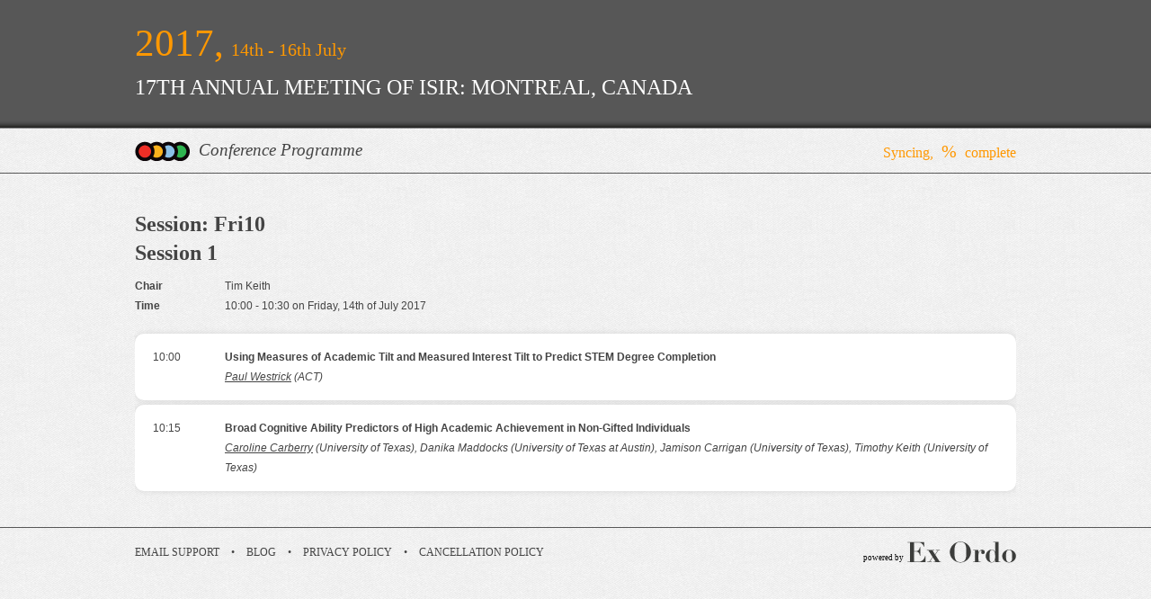

--- FILE ---
content_type: text/html; charset=UTF-8
request_url: https://programme.exordo.com/isir2017/delegates/session/7/
body_size: 2204
content:
<!DOCTYPE html PUBLIC "-//W3C//DTD XHTML 1.0 Strict//EN" "http://www.w3.org/TR/xhtml1/DTD/xhtml1-strict.dtd">
<html xmlns="http://www.w3.org/1999/xhtml" xml:lang="en" lang="en">
	<head>
		<!-- Meta Tags -->
		<meta http-equiv="content-type" content="application/xhtml+xml; charset=utf-8" />
		<meta http-equiv="content-language" content="en-ie" />
		<meta name="robots" content="index, follow" />

		<meta name="description" content="" />
		<meta name="keywords" content="" />
		<meta name="author" content="Starlight Solutions" />

		<!-- Favicon -->
		<link rel="shortcut icon" href="http://programme.exordo.com/isir2017/favicon.ico" />

		<!-- CSS -->
		<link rel="stylesheet" type="text/css" href="/isir2017/css/layout.css" /><link rel="stylesheet" type="text/css" href="/isir2017/packages/starolas/css/dashboard.css" /><link rel="stylesheet" type="text/css" href="/isir2017/css/style.css" />		<script type="text/javascript" src="/isir2017/packages/basics/js/generic.js"></script><script type="text/javascript" src="/isir2017/packages/starolas/js/jquery.js"></script><script type="text/javascript" src="/isir2017/packages/basics/js/json2.js"></script>
				<title>Fri10 - Session 1</title>

			</head>
	<body>
		<div id="page">
			<div id="page_header">
				<div id="page_header_banner">
					<div class="dates">
						<div class="year">
							2017,
						</div>
						<div class="days">
							14th - 16th July						</div>
					</div>
					<div class="name">
						<a href="http://www.isironline.org/2017-montreal-canada-july-14-16/"  onclick="window.open(this.href,'_blank');return false;">17TH ANNUAL MEETING OF ISIR: MONTREAL, CANADA</a>					</div>
					<div class="description">
						<div class="dots">
							<a href="http://www.exordo.com"  onclick="window.open(this.href,'_blank');return false;"><img src="/isir2017/img/template/exordo_dots.png" height="22" width="61" alt="Ex Ordo Dots" /></a>						</div>
						<div class="text">
                                                                                        <a href="/isir2017/dashboard/programme/" >Conference Programme</a>                            						</div>
						<div class="status">
						</div>
					</div>
				</div>
			</div>
			<div id="page_content">
				<div id="page_content_main_container">
					<div class="page_content_main">
						
<script type="text/javascript">
	/* <![CDATA[ */
		
		// Show the long version of the abstract
		function showAbstract(id)
		{
			document.getElementById('abstract_short_' + id).style.display = "none";
			document.getElementById('abstract_long_' + id).style.display = "block";
			return false;
		}

		// Show the long version of the abstract
		function hideAbstract(id)
		{
			document.getElementById('abstract_long_' + id).style.display = "none";
			document.getElementById('abstract_short_' + id).style.display = "block";
			return false;
		}

	/* ]]> */
</script>

<style>
	h1 { font-size: 18pt; line-height: 32px; margin: 20px 0px 10px; }
	.session { font-size: 9pt; line-height: 22px; color: #444444; }
	.description p { margin-top: 5px; }
	
	.data-label { overflow: hidden; clear: left; }
	.data-label .label { float: left; width: 80px; margin-right: 20px; font-weight: bold; }
	.data-label .data { float: left; width: 850px; }

	.presentation_list { border-radius: 5px; margin-top: 20px; margin-bottom: 20px; }
	.presentation_items { list-style: none; padding: 0px; margin: 0px; }
	.presentation { background-color: #fff;padding: 15px 20px;margin-top: 5px;
		border-radius: 10px; -webkit-box-shadow: 0px 0px 6px #d5d5d5;
		box-shadow: 0px 0px 6px #d5d5d5; overflow: hidden; }
	.presentation a { text-decoration: none; }
	.presentation .time { float: left; width: 80px; }
	.presentation .info { float: left; width: 860px; }
	.presentation .title a { color: #444444; font-weight: bold; }
	.presentation .title a:hover { color: #FF9800; text-decoration: underline; }
	.presentation .authors { color: #444444; font-style: italic; }
	.presentation .authors .presenting { text-decoration: underline; }

</style>

<div class="session">
	<div class="title">
		<h1>
			Session: Fri10 <br /> 			Session 1		</h1>
	</div>
				<div class="data-label session-chair">
            <div class="label">Chair</div>
            <div class="data"> Tim Keith</div>		
		</div>
		<div class="data-label date-time">
        <div class="label">Time</div>
        <div class="data">
        	10:00 - 10:30 on
            Friday, 14th of July 2017		</div>		
	</div>
		
	<div class="presentation_list">							
		<ul class="presentation_items">	
							<li class="presentation">
					<div class="presentation_data">
						<div class="time">
							10:00						</div>
						<div class="info">
							<div class="title">
								
    <div class='text'>
        <a href="/isir2017/delegates/presentation/60/" >Using Measures of Academic Tilt and Measured Interest Tilt to Predict STEM Degree Completion</a>    </div>							</div>
							<div class="authors">
								<span class='presenting'>Paul Westrick</span> (ACT)							</div>
						</div>
					</div>
				</li>
							<li class="presentation">
					<div class="presentation_data">
						<div class="time">
							10:15						</div>
						<div class="info">
							<div class="title">
								
    <div class='text'>
        <a href="/isir2017/delegates/presentation/53/" >Broad Cognitive Ability Predictors of High Academic Achievement in Non-Gifted Individuals</a>    </div>							</div>
							<div class="authors">
								<span class='presenting'>Caroline Carberry</span> (University of Texas), Danika Maddocks (University of Texas at Austin), Jamison Carrigan (University of Texas), Timothy Keith (University of Texas)							</div>
						</div>
					</div>
				</li>
					</ul>
	</div>
</div>					</div>
				</div>
				<div id="page_content_side_container">
					<div class="page_content_side">
						<div class="menu">

						</div>
					</div>
				</div>
				<div class="clear">&nbsp;</div>
			</div>
			<div id="page_footer">
				<div id="page_footer_container">
					<div class="links">
						<a href="mailto:support@exordo.com" >Email Support</a> &bull;
						<a href="https://www.exordo.com/blog/"  onclick="window.open(this.href,'_blank');return false;">Blog</a> &bull;
						<a href="https://www.exordo.com/legal/data-protection-and-privacy-policy"  onclick="window.open(this.href,'_blank');return false;">Privacy Policy</a> &bull;
						<a href="/isir2017/cancellation-policy" >Cancellation Policy</a>					</div>
					<div class="powered_by">
						<div class="pb">
							powered by
						</div>
						<div class="exordo">
							<a href="http://www.exordo.com"  onclick="window.open(this.href,'_blank');return false;"><img src="/isir2017/img/template/exordo_logo.png" height="24" width="121" alt="Ex Ordo" /></a>						</div>
					</div>
				</div>
			</div>
		</div>
		<div class="url" style="display: none; text-indent: -999em;">http://programme.exordo.com/isir2017/system/is_sync/</div>
		<script type="text/javascript" src="/isir2017/packages/starolas/js/is_syncing.js"></script>	</body>
</html>


--- FILE ---
content_type: text/css
request_url: https://programme.exordo.com/isir2017/packages/starolas/css/dashboard.css
body_size: 4827
content:
/**
 * Dashboard Styles
 * ==================================
 */
.clear {
    clear: both;
    display: block;
    overflow: hidden;
    visibility: hidden;
    width: 0;
    height: 0;
}

.dash_block{
    margin: 15px 0 0;
    float: left;
    width: 305px;
    padding: 10px;
    height: 100px;
}
.dash_block .main_link{
    display: block;
    position: relative;
    text-decoration: none;
    padding: 10px 8px;
    -webkit-border-radius: 5px;
    border-radius: 5px;
}
.dash_block .main_link:hover{
    background: #fdfdfd;
}
.dash_block .icon{
    position: absolute;
    top: 50%; left: 0;
    width: 50px;
    height: 50px;
    background: url(img/dashboard_icons.png) 0 0 no-repeat;
    margin: -25px 0 0 0;
}
.dash_block .icon.accounts{background-position: -50px 0;}
.dash_block .icon.registrations{background-position: -100px 0;}
.dash_block .icon.reports{background-position: -150px 0;}
.dash_block .icon.settings{background-position: -200px 0;}
.dash_block .icon.return{background-position: -250px 0;}
.dash_block .icon.user_search{background-position: -350px 0;}
.dash_block .icon.user_new{background-position: -300px 0;}
.dash_block .icon.manage_sessions{background-position: -550px 0;}
.dash_block .icon.assign_sessions{background-position: -300px 0;}
.dash_block .icon.programme{background-position: -500px 0;}
.dash_block .icon.presenter_status{background-position: -450px 0;}
.dash_block .icon.presenter_sessions{background-position: -600px 0;}
.dash_block .icon.products{background-position: -650px 0;}
.dash_block .icon.download{background-position: -400px 0;}

.dash_block .content{
    padding-left: 65px;
}
.dash_block .title{
    color: #3b3b3b;
    font: 20px/26px Georgia,"Times New Roman",Times,serif;
    font-weight: bold;
}
.dash_block .helper_text{
    margin: 5px 0;
    font-size: 13px;
    line-height: 21px;
}
.dash_block .helper_text a{
    text-decoration: none;
    font-style: italic;
}

.error-text{
    display: none;
}
div.form form .error input.input_text{
    border: 1px solid red;
}
div.form form .error .error-text{
    display: block;
}

.description .status{
    float: right;
    color: #FF9800;
    font-family: Georgia,"Times New Roman",Times,serif;
}
.description .status span{
    font-size: 20px;
    margin: 0 5px;
}
table.space tr td.support_text{
    font-size: 17px;
    padding-bottom: 25px;
}
table.space tr td.desc_text{
    color: #777;
}

/**
 * Registration Product Admin Styles
 * ==================================
 */
.col{
    float: left;
    width: 425px;
    margin: 20px 5px 20px 20px;
    padding: 20px 15px;
    -webkit-border-radius: 10px;
    border-radius: 10px;
    background: white;

    /*-moz-box-shadow: 0px 0px 4px #575757;
    -webkit-box-shadow: 0px 0px 4px #575757;
    box-shadow: 0px 0px 4px #575757; */

    -moz-box-shadow: 0px 0px 6px #d5d5d5;
    -webkit-box-shadow: 0px 0px 6px #d5d5d5;
    box-shadow: 0px 0px 6px #d5d5d5; 
}
.col.left{
    margin: 20px 20px 20px 5px;
}
.group_title{
    font-family: Georgia,"Times New Roman",Times,serif;
    font-size: 22px;
    color: #424242;
    font-weight: bold;
    margin: 12px 0 15px;
    padding: 0 0 20px 60px;
    background: url(img/product_groups_icons.png) 0 -164px no-repeat;
    border-bottom: 1px solid #eee;
}
.group_title.social{
    background-position: 0 -64px;
}
.group_title.workshop{
    background-position: 0 -114px;
}
.group_title.accommodation{
    background-position: 0 -10px;
}
.group_title.variable{
    background-position: 0 -215px;
}
.product_items{
    list-style: none;
    margin: 0;
    padding: 0;
}
.product_items li{
    padding: 15px 60px;
    position: relative;
    line-height: 23px;
    font-size: 17px;
}
.product_items .product:hover{
    background: #f6f6f6;
    background: rgba(116,116,116,0.1);
}
.product_items .product-gap-highlight{
    height: 50px;
    background: #ddd;
}
.product_items .product a{
    display: block;
    padding: 0;
    text-decoration: none;
    color: #424242;
}
.product_items .product .handle{
    position: absolute;
    top: 0; left: 0; bottom: 0;
    width: 30px;
    background: url(img/registration_product_icons.png) -50px center no-repeat;
    cursor: move;
}
.product_items .product .actions{
    display: none;
    position: absolute;
    top: 0; right: 0; bottom: 0;
    width: 50px;
    padding-right: 30px;
}
.product_items .product:hover .actions{
    display: block;
}
.product_items .product .actions a{
    position: absolute;
    top: 50%; left: 50%;
    margin: -15px 0 0 -15px;
    padding: 0;
    height: 30px;
    width: 30px;
    background: url(img/registration_product_icons.png) -111px center no-repeat;
}
.product_items .product .actions .enable{
    background: url(img/registration_product_icons.png) -410px center no-repeat;
}
.product_items .add_new{
    padding-left: 25px;
    margin: 10px 0 0;
}
.product_items .product.disabled{
    background: #e6e6e6;
} 
.product_items .product.disabled a{
    color: #b6b6b6;
}
.product_items .product.disabled .actions{
    display: block;
}
.product_items .product.disabled .handle{
    background: url(img/registration_product_icons.png) -349px center no-repeat;
}

/**
 * Add New Button
 * ==================================
 */
.add_new .trigger{
    position: relative;
    display: inline-block;
    height: 40px;
    padding: 0 25px 0 45px;
    font-size: 14px;
    line-height: 44px;
    text-align: center;
    color: #424242;
    text-decoration: none;
    -webkit-border-radius: 8px;
    border-radius: 8px;
}
.add_new .trigger:hover{
    background-color: #f4f4f4;
    background-color: rgba(255,255,255,0.6);
}
.add_new .trigger .icon{
    position: absolute;
    top: 50%; left: 15px;
    width: 20px;
    height: 20px;
    margin-top: -10px;
    background: url(img/registration_product_icons.png) -168px center no-repeat;
}

/**
 * Overview Popup Form
 * ==================================
 */
.product_items .input{
    display: none;
}
.product_items .input input,
.product_items .input a{
    font-size: 13pt;
    font-family: Verdana, Arial, Helvetica, sans-serif;
    line-height: 19px;
    height: 23px;
}
.product_items .input input[type='text']{
    border: 1px solid #CCC;
    padding: 5px 4px 2px 4px;
    width: 360px;
    background-color: white;
    color: #444;
    padding-top: 7px;
    padding-bottom: 6px;
    margin-bottom: 5px;
}
.product_items .input .btn{
    font-weight: bold;
    height: 36px;
    border: 1px solid #CCC;
    text-decoration: none;
    padding: 8px 10px;
    color: #444;
    background-color: white;
    font-size: 11pt;
    cursor: pointer;
}
.product_items .input a.btn{
    height: 24px;
    line-height: 28px;
}

/**
 *  Detail Page Form
 * =======================================
 */
 .error_msg{
    font-size: 14px;
    color: #C52727;
    font-weight: bold;
 }
.detail{
    padding: 20px 0;
}
.control-group{
    margin-bottom: 15px;
    font-family: Verdana, Arial, Helvetica, sans-serif;
}
.control-group input,
.control-group textarea{
    padding: 5px 10px;
    border: 1px solid #bbb;
    line-height: 24px;
    font-size: 15px;
    width: 120px;
    font-family: Verdana, Arial, Helvetica, sans-serif;
}
.control-group input[type='checkbox']{
    width: auto;
}
.control-group .small{
    width: 55px;
}
.control-group .tiny{
    width: 30px;
    text-align: center;
}
.control-group .dates{
    width: 95px;
}
.control-group .xlarge{
    width: 703px;
}
.control-group .two_col{
    width: 463px;
    float: left;
}
.control-group .two_col.one{
    margin-right: 20px;
}
.control-group .label{
    float: left;
    line-height: 20px;
    width: 150px;
    padding: 10px;
    font-family: Verdana, Arial, Helvetica, sans-serif;
    font-size: 15px;
}
.control-group.accommodation_availability input{
    margin: 0 30px 0 10px;
}
.control-group .control{
    padding-left: 170px;
    min-height: 40px;
}
.control-group .label.extra_padding{
    width: 230px;
}
.control-group .control.extra_padding{
    padding-left: 230px;
}
.control-group .prepend{
    vertical-align: middle;
}
.control-group .control .add-on{
    display: inline-block;
    width: auto;
    height: 34px;
    margin-right: -1px;
    min-width: 16px;
    background: #ccc;
    vertical-align: top;
    border: 1px solid #bbb;
    padding: 0 7px;
    line-height: 34px;
    color: #424242;
    text-align: center;
    text-shadow: 0 1px 0 white;
}
.prepend input{
    display: inline-block;
    position: relative;
    margin: 0;
    vertical-align: top;
}
.control-group .checkbox input[type='checkbox']{
    float: left;
    cursor: pointer;
    margin-right: 25px;
    margin-top: 15px;
}
.control-group .checkbox input[type='text']{
    margin-left: 15px;
}
.control-group .limit{
    display: inline-block;
    display: none;
}
.control-group .help_text{
    font-size: 13px;
    color: #888;
    line-height: 20px;
    padding: 11px 0 11px 0;
}
.form-actions{
    margin: 20px 0 0;
    padding: 20px 20px 15px 150px;
    border-top: 1px solid #bbb;
}
.form-actions .btn{
    font-weight: bold;
    height: 38px;
    line-height: 38px;
    border: 1px solid #CCC;
    text-decoration: none;
    padding: 0 15px;
    color: #444;
    background-color: white;
    font-size: 15px;
    white-space: pre;
    cursor: pointer;
    margin: 0 0 0 10px;
    display: inline-block;
    vertical-align: top;
    box-sizing: border-box;
    font-family: Verdana, Arial, Helvetica, sans-serif;
}
.btn:hover{
    background: #FF9800;
    border-color: #444;
}
.advanced{
    padding-top: 10px;
}
.advanced.open{
    background: #e6e6e6;
}
.advanced .content{
    display: none;
}
.advanced .label{
    padding-left: 20px;
    width: 140px;
}
.advanced .help_text{
    margin-right: 20px;
}
.advanced_open_close{
    display: block;
    text-align: center;
    text-decoration: none;
    font-size: 13px;
    color: #444;
    padding: 10px 0 10px 0;
    margin: 0 0 0 10px;
}
.advanced_open_close .icon{
    display: inline-block;
    width: 17px;
    height: 14px;
    margin-top: 1px;
    margin-right: 10px;
    line-height: 14px;
    vertical-align: text-top;
    background: url(img/registration_product_icons.png) -268px center no-repeat;
}
.open .advanced_open_close .icon{
    background: url(img/registration_product_icons.png) -218px center no-repeat;
}
.open .content{
    display: block;
}
.limit,
.show_to_delegate{
    display: none;
}

.show .limit,
.show .show_to_delegate{
    display: block;
}

/**
 * Product Detail List
 * =======================================
 */
.product-detail-list{
    list-style: none;
    margin: 20px 10px 20px 0;
    padding: 0;
}
.product-detail-list .product{
    position: relative;
    padding: 15px 0;
    border-top: 1px solid #e4e4e4;
}
.advanced .product-detail-list .product{
    border-color: #ccc;
}
.product-detail-list .product-gap-highlight{
    height: 36px;
    background: #ddd;
}
.product-detail-list .product:nth-child(1){
    border-top: 0 none;
}
.product-detail-list .product .handle{
    position: absolute;
    top: 0; left: 0; bottom: 0;
    width: 40px;
    background: url(img/registration_product_icons.png) -65px center no-repeat;
    cursor: move;
}
.product-detail-list .product .actions{
    position: absolute;
    top: 50%; right: 0;
    margin: -8px 0 0 0;
    width: 40px;
    height: 20px;
}
.product-detail-list .product .actions a{
    display: none;
    float: left;
    width: 40px;
    height: 20px;
    background: url(img/registration_product_icons.png) -305px center no-repeat;
}
.product-detail-list .product .actions a.delete_product{
    width: 17px;
    height: 17px;
    margin-left: 8px;
    background: url(img/registration_product_icons.png) -117px -18px no-repeat;
}
.product-detail-list .product .actions a.enable_product{
    display: block;
    background: url(img/registration_product_icons.png) -157px center no-repeat;
}
.product-detail-list .product:hover .actions a{
    display: block;
}
.product-detail-list .product .actions .switch{
    float: left;
}
.product-detail-list .product .product_body{
    padding: 0 30px 0 50px;
    min-height: 36px;
    font-size: 14px;
    color: #444;
}
.product-detail-list .product .product_body .row.second{
    margin: 10px 0 0;
}
.product-detail-list .product .row.delete{
    display: none;
    color: #888;
    font-size: 12px;
    text-align: center;
    cursor: pointer;
}
.product-detail-list .product .product_body .product_title{
    width: 357px;
    float: left;
}
.product-detail-list .product .product_body .price{
    float: left;
    margin: 2px 0 2px 20px;
}
.product-detail-list .product .product_body .a_dates input[type="text"]{
    margin: 0 5px;
    cursor: pointer;
}
.product-detail-list .product .product_body .availability{
    display: inline-block;
}
.product-detail-list .product .product_body .availability .opt{
    display: inline-block;
    margin-left: 8px;
}
.product-detail-list .product .product_body .a_limit{
    float: right;
    margin-right: 43px;
}
.product-detail-list .product .product_body .price .prepend{
    display: inline-block;
    margin-left: 8px;
}
.advanced .add_new{
    padding-bottom: 20px;
}
input:disabled{
    background: #eee !important;
}
.auto input{
    background: #fff !important;
}
.disabled input.dates{
    background: #eee !important;
}
input.form_error{
    border-color: #C52727;
}
.product-detail-list .product .product_body .toggle_switch{
    float: left;
    height: 36px;
    width: 100px;
    margin: 2px 0 2px 20px;
}

/**
 * Product Detail List - Configuration
 * =======================================
 */
.registration_generic .product .row.second, 
.product.auto .row.second{
    display: none;
}
.registration_fees .product .product_body .a_limit{
    display: none;
}

/**
 * Advanced Table
 * ==================================
 */
.advanced_table{
    padding: 0 0 20px;
}
.advanced_table .before{
    display: none;
}
.advanced_table .labels{
    list-style: none;
    margin: 25px 0 0;
    padding: 0 10px 10px 5px;
    float: left;
    width: 150px;
}
.advanced_table .labels li{
    height: 40px;
    line-height: 40px;
    padding-left: 15px;
    overflow: hidden;
}
.advanced_table .days_viewport{
    position: relative;
    margin-left: 150px;
    margin-right: 30px;
    overflow: scroll;
}
.advanced_table .days_wrapper ul{
    list-style: none;
    margin: 0;
    padding: 0;
}
.advanced_table .days_wrapper ul:before,
.advanced_table .days_wrapper ul:after {
    display: table;
    content: "";
    line-height: 0;
}
.advanced_table .days_wrapper ul:after {
    clear: both;
}
.advanced_table .days_wrapper ul li{
    float: left;
    width: 100px;
    padding: 0 5px;
    height: 40px;
}
.advanced_table .days_wrapper .titles li{
    height: 25px;
    line-height: 25px;
    text-align: center;
    color: #444;
    font-size: 12px;
}
.advanced_table .days_wrapper li input{
    width: 78px;
    text-align: center;
}
.advanced_table .days_wrapper .totals input{
    background: #ddd;
}
.advanced_pricing_table .totals{
    display: none;
}


/*!
 * Datepicker for Bootstrap
 *
 * Copyright 2012 Stefan Petre
 * Licensed under the Apache License v2.0
 * http://www.apache.org/licenses/LICENSE-2.0
 *
 */
.dropdown-menu {
    position: absolute;
    top: 100%;
    left: 0;
    z-index: 1000;
    display: none;
    float: left;
    min-width: 160px;
    padding: 5px 0;
    margin: 2px 0 0;
    list-style: none;
    background-color: white;
    border: 1px solid #CCC;
    border: 1px solid rgba(0, 0, 0, 0.2);
    -webkit-border-radius: 6px;
    -moz-border-radius: 6px;
    border-radius: 6px;
    -webkit-box-shadow: 0 5px 10px rgba(0, 0, 0, 0.2);
    -moz-box-shadow: 0 5px 10px rgba(0, 0, 0, 0.2);
    box-shadow: 0 5px 10px rgba(0, 0, 0, 0.2);
    -webkit-background-clip: padding-box;
    -moz-background-clip: padding;
    background-clip: padding-box;
}
.datepicker {
    top: 0;
    left: 0;
    padding: 4px;
    margin-top: 1px;
    -webkit-border-radius: 4px;
    -moz-border-radius: 4px;
    border-radius: 4px;
}
.datepicker:before {
    content: '';
    display: inline-block;
    border-left: 7px solid transparent;
    border-right: 7px solid transparent;
    border-bottom: 7px solid #ccc;
    border-bottom-color: rgba(0, 0, 0, 0.2);
    position: absolute;
    top: -7px;
    left: 6px;
}
.datepicker:after {
    content: '';
    display: inline-block;
    border-left: 6px solid transparent;
    border-right: 6px solid transparent;
    border-bottom: 6px solid #ffffff;
    position: absolute;
    top: -6px;
    left: 7px;
}
.datepicker > div {
    display: none;
}
.datepicker table {
    width: 100%;
    margin: 0;
}
.datepicker td,
.datepicker th {
    text-align: center;
    width: 20px;
    height: 20px;
    font-size: 12px;
    -webkit-border-radius: 4px;
    -moz-border-radius: 4px;
    border-radius: 4px;
}
.datepicker td.day:hover {
    background: #eeeeee;
    cursor: pointer;
}
.datepicker td.day.disabled {
    color: #eeeeee;
    cursor: default;
    -webkit-touch-callout: none;
    -webkit-user-select: none;
    -khtml-user-select: none;
    -moz-user-select: none;
    -ms-user-select: none;
    user-select: none;
}
.datepicker td.old,
.datepicker td.new {
    color: #999999;
}
.datepicker td.active,
.datepicker td.active:hover {
    color: #ffffff;
    background-color: #006dcc;
    background-image: -moz-linear-gradient(top, #0088cc, #0044cc);
    background-image: -webkit-gradient(linear, 0 0, 0 100%, from(#0088cc), to(#0044cc));
    background-image: -webkit-linear-gradient(top, #0088cc, #0044cc);
    background-image: -o-linear-gradient(top, #0088cc, #0044cc);
    background-image: linear-gradient(to bottom, #0088cc, #0044cc);
    background-repeat: repeat-x;
    filter: progid:DXImageTransform.Microsoft.gradient(startColorstr='#ff0088cc', endColorstr='#ff0044cc', GradientType=0);
    border-color: #0044cc #0044cc #002a80;
    border-color: rgba(0, 0, 0, 0.1) rgba(0, 0, 0, 0.1) rgba(0, 0, 0, 0.25);
    *background-color: #0044cc;
    /* Darken IE7 buttons by default so they stand out more given they won't have borders */

    filter: progid:DXImageTransform.Microsoft.gradient(enabled = false);
    color: #fff;
    text-shadow: 0 -1px 0 rgba(0, 0, 0, 0.25);
}
.datepicker td.active:hover,
.datepicker td.active:hover:hover,
.datepicker td.active:focus,
.datepicker td.active:hover:focus,
.datepicker td.active:active,
.datepicker td.active:hover:active,
.datepicker td.active.active,
.datepicker td.active:hover.active,
.datepicker td.active.disabled,
.datepicker td.active:hover.disabled,
.datepicker td.active[disabled],
.datepicker td.active:hover[disabled] {
    color: #ffffff;
    background-color: #0044cc;
    *background-color: #003bb3;
}
.datepicker td.active:active,
.datepicker td.active:hover:active,
.datepicker td.active.active,
.datepicker td.active:hover.active {
    background-color: #003399 \9;
}
.datepicker td span {
    display: block;
    width: 60px;
    height: 48px;
    line-height: 49px;
    float: left;
    margin: 2px;
    cursor: pointer;
    -webkit-border-radius: 4px;
    -moz-border-radius: 4px;
    border-radius: 4px;
}
.datepicker td span:hover {
    background: #eeeeee;
}
.datepicker td span.active {
    color: #ffffff;
    background-color: #006dcc;
    background-image: -moz-linear-gradient(top, #0088cc, #0044cc);
    background-image: -webkit-gradient(linear, 0 0, 0 100%, from(#0088cc), to(#0044cc));
    background-image: -webkit-linear-gradient(top, #0088cc, #0044cc);
    background-image: -o-linear-gradient(top, #0088cc, #0044cc);
    background-image: linear-gradient(to bottom, #0088cc, #0044cc);
    background-repeat: repeat-x;
    filter: progid:DXImageTransform.Microsoft.gradient(startColorstr='#ff0088cc', endColorstr='#ff0044cc', GradientType=0);
    border-color: #0044cc #0044cc #002a80;
    border-color: rgba(0, 0, 0, 0.1) rgba(0, 0, 0, 0.1) rgba(0, 0, 0, 0.25);
    *background-color: #0044cc;
    /* Darken IE7 buttons by default so they stand out more given they won't have borders */

    filter: progid:DXImageTransform.Microsoft.gradient(enabled = false);
    color: #fff;
    text-shadow: 0 -1px 0 rgba(0, 0, 0, 0.25);
}
.datepicker td span.active:hover,
.datepicker td span.active:focus,
.datepicker td span.active:active,
.datepicker td span.active.active,
.datepicker td span.active.disabled,
.datepicker td span.active[disabled] {
    color: #ffffff;
    background-color: #0044cc;
    *background-color: #003bb3;
}
.datepicker td span.active:active,
.datepicker td span.active.active {
    background-color: #003399 \9;
}
.datepicker td span.old {
    color: #999999;
}
.datepicker th.switch {
    width: 145px;
}
.datepicker th.next,
.datepicker th.prev {
    font-size: 21px;
}
.datepicker thead tr:first-child th {
    cursor: pointer;
}
.datepicker thead tr:first-child th:hover {
    background: #eeeeee;
}
.input-append.date .add-on i,
.input-prepend.date .add-on i {
    display: block;
    cursor: pointer;
    width: 16px;
    height: 16px;
}

/*!
 * Bootstrap v2.3.1
 *
 * Copyright 2012 Twitter, Inc
 * Licensed under the Apache License v2.0
 * http://www.apache.org/licenses/LICENSE-2.0
 *
 * Designed and built with all the love in the world @twitter by @mdo and @fat.
 */
.clearfix {
    *zoom: 1;
}
.clearfix:before,
.clearfix:after {
    display: table;
    content: "";
    line-height: 0;
}
.clearfix:after {
    clear: both;
}
.hide-text {
    font: 0/0 a;
    color: transparent;
    text-shadow: none;
    background-color: transparent;
    border: 0;
}
.input-block-level {
    display: block;
    width: 100%;
    min-height: 30px;
    -webkit-box-sizing: border-box;
    -moz-box-sizing: border-box;
    box-sizing: border-box;
}
.tooltip {
    position: absolute;
    z-index: 1030;
    display: block;
    visibility: visible;
    font-size: 11px;
    line-height: 1.4;
    opacity: 0;
    filter: alpha(opacity=0);
}
.tooltip.in {
    opacity: 0.8;
    filter: alpha(opacity=80);
}
.tooltip.top {
    margin-top: -3px;
    padding: 5px 0;
}
.tooltip.right {
    margin-left: 3px;
    padding: 0 5px;
}
.tooltip.bottom {
    margin-top: 3px;
    padding: 5px 0;
}
.tooltip.left {
    margin-left: -3px;
    padding: 0 5px;
}
.tooltip-inner {
    max-width: 200px;
    padding: 8px;
    color: #ffffff;
    text-align: center;
    text-decoration: none;
    background-color: #000000;
    -webkit-border-radius: 4px;
    -moz-border-radius: 4px;
    border-radius: 4px;
}
.tooltip-arrow {
    position: absolute;
    width: 0;
    height: 0;
    border-color: transparent;
    border-style: solid;
}
.tooltip.top .tooltip-arrow {
    bottom: 0;
    left: 50%;
    margin-left: -5px;
    border-width: 5px 5px 0;
    border-top-color: #000000;
}
.tooltip.right .tooltip-arrow {
    top: 50%;
    left: 0;
    margin-top: -5px;
    border-width: 5px 5px 5px 0;
    border-right-color: #000000;
}
.tooltip.left .tooltip-arrow {
    top: 50%;
    right: 0;
    margin-top: -5px;
    border-width: 5px 0 5px 5px;
    border-left-color: #000000;
}
.tooltip.bottom .tooltip-arrow {
    top: 0;
    left: 50%;
    margin-left: -5px;
    border-width: 0 5px 5px;
    border-bottom-color: #000000;
}

/* 
Title:      Toggle Switch
Author:     @jamiebicknell
URL:        http://github.com/jamiebicknell/Toggle-Switch
*/

.switch {
    position:relative;
    width:103px;
    height:36px;
    overflow:hidden;
    cursor:pointer;
}
.switch .overlay {
    position:absolute;
    top:0;
    left:0;
    width:103px;
    height:36px;
    background:url('./img/ex_l_overlay.png') no-repeat 0 0;
    z-index:9;
}
.switch span.switched {
    display:block;
    position:absolute;
    top:0;
    left:0;
    width:173px;
    height:36px;
    background:#d9d9d9 url('./img/ex_w_switch.png') no-repeat 0 0;
    z-index:8;
}
.switch span.off {
    left:-71px;
}
.switch input {
    display:none;
}

/**
 * Custom Fields
 */

.delegate__presentation .custom-field{
  
}
.delegate__presentation .custom-field--title{
  font-family: Georgia, "Times New Roman", Times, serif;
  font-size: 12pt;
  line-height: 22px;
  color: #444;
}
.delegate__presentation .custom-field--value{
  margin-top: 5px;
  margin-bottom: 15px;

  font-family: Verdana, Geneva, sans-serif;
  font-size: 9pt;
  line-height: 22px;
  color: #444;
}
.delegate__presentation .custom-field--value p{ margin: 0; }
.delegate__presentation .custom-field--value p + p{ margin-top: 10px; }